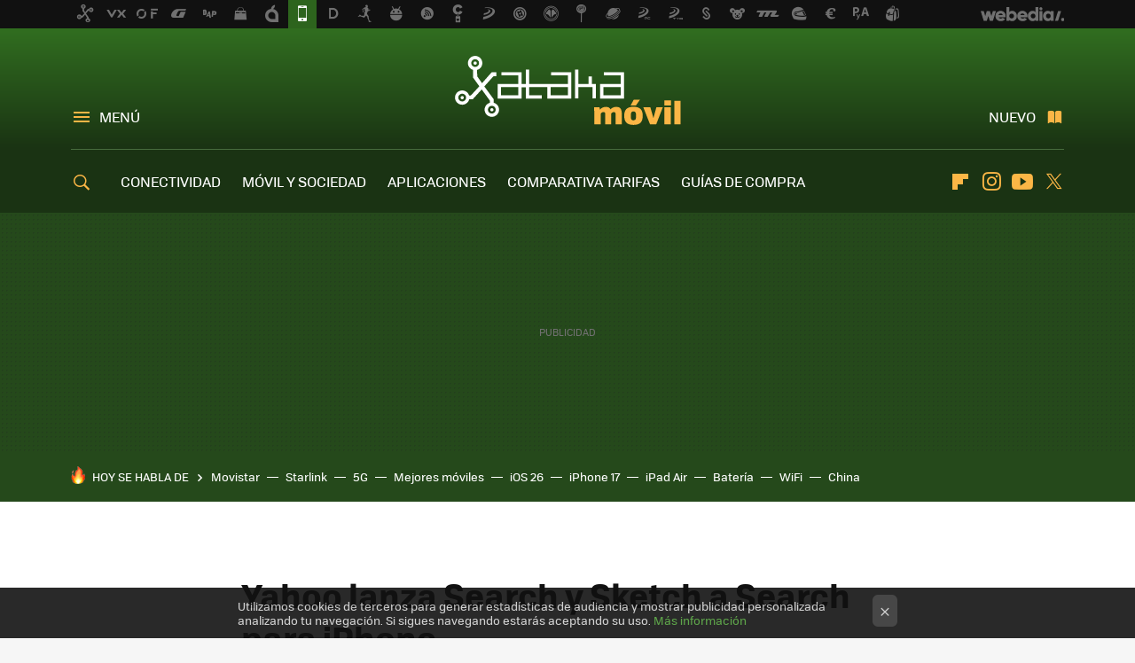

--- FILE ---
content_type: application/javascript; charset=utf-8
request_url: https://fundingchoicesmessages.google.com/f/AGSKWxVNFm32UVPGBcmmUagv_StPFmDBiUA0mRiT-2As9ubU-MWDHJ7sZ5dKKkQ8w-YH4ANuWG-g_sE88KwdeT29DsQ8daLf3FQHLrEktmhQWrqbHtKAv2BHVEvaxXHaKTbHTiAeYJPdGw==?fccs=W251bGwsbnVsbCxudWxsLG51bGwsbnVsbCxudWxsLFsxNzY5MDk0NjMzLDc2MTAwMDAwMF0sbnVsbCxudWxsLG51bGwsW251bGwsWzcsNl0sbnVsbCxudWxsLG51bGwsbnVsbCxudWxsLG51bGwsbnVsbCxudWxsLG51bGwsM10sImh0dHBzOi8vd3d3LnhhdGFrYW1vdmlsLmNvbS9hcGxpY2FjaW9uZXMveWFob28tbGFuemEtc2VhcmNoLXktc2tldGNoLWEtc2VhcmNoLXBhcmEtaXBob25lIixudWxsLFtbOCwiOW9FQlItNW1xcW8iXSxbOSwiZW4tVVMiXSxbMTYsIlsxLDEsMV0iXSxbMTksIjIiXSxbMTcsIlswXSJdLFsyNCwiIl0sWzI5LCJmYWxzZSJdXV0
body_size: 119
content:
if (typeof __googlefc.fcKernelManager.run === 'function') {"use strict";this.default_ContributorServingResponseClientJs=this.default_ContributorServingResponseClientJs||{};(function(_){var window=this;
try{
var qp=function(a){this.A=_.t(a)};_.u(qp,_.J);var rp=function(a){this.A=_.t(a)};_.u(rp,_.J);rp.prototype.getWhitelistStatus=function(){return _.F(this,2)};var sp=function(a){this.A=_.t(a)};_.u(sp,_.J);var tp=_.ed(sp),up=function(a,b,c){this.B=a;this.j=_.A(b,qp,1);this.l=_.A(b,_.Pk,3);this.F=_.A(b,rp,4);a=this.B.location.hostname;this.D=_.Fg(this.j,2)&&_.O(this.j,2)!==""?_.O(this.j,2):a;a=new _.Qg(_.Qk(this.l));this.C=new _.dh(_.q.document,this.D,a);this.console=null;this.o=new _.mp(this.B,c,a)};
up.prototype.run=function(){if(_.O(this.j,3)){var a=this.C,b=_.O(this.j,3),c=_.fh(a),d=new _.Wg;b=_.hg(d,1,b);c=_.C(c,1,b);_.jh(a,c)}else _.gh(this.C,"FCNEC");_.op(this.o,_.A(this.l,_.De,1),this.l.getDefaultConsentRevocationText(),this.l.getDefaultConsentRevocationCloseText(),this.l.getDefaultConsentRevocationAttestationText(),this.D);_.pp(this.o,_.F(this.F,1),this.F.getWhitelistStatus());var e;a=(e=this.B.googlefc)==null?void 0:e.__executeManualDeployment;a!==void 0&&typeof a==="function"&&_.To(this.o.G,
"manualDeploymentApi")};var vp=function(){};vp.prototype.run=function(a,b,c){var d;return _.v(function(e){d=tp(b);(new up(a,d,c)).run();return e.return({})})};_.Tk(7,new vp);
}catch(e){_._DumpException(e)}
}).call(this,this.default_ContributorServingResponseClientJs);
// Google Inc.

//# sourceURL=/_/mss/boq-content-ads-contributor/_/js/k=boq-content-ads-contributor.ContributorServingResponseClientJs.en_US.9oEBR-5mqqo.es5.O/d=1/exm=ad_blocking_detection_executable,kernel_loader,loader_js_executable/ed=1/rs=AJlcJMwtVrnwsvCgvFVyuqXAo8GMo9641A/m=cookie_refresh_executable
__googlefc.fcKernelManager.run('\x5b\x5b\x5b7,\x22\x5b\x5bnull,\\\x22xatakamovil.com\\\x22,\\\x22AKsRol-rlGdb_E9rRu3OBFSzfHzQ3lvwMKEo0qg0UriIeUpHEvhJnqcVMKFaDPST-SP6v1uiqk0r9dHznL8SBVJy8mfMMyUY66yhk52yKBo68xJujcQisGBbK1ONr9zUx-wO3QfTpTXzqyYd71y_XXvL5etqg4COCQ\\\\u003d\\\\u003d\\\x22\x5d,null,\x5b\x5bnull,null,null,\\\x22https:\/\/fundingchoicesmessages.google.com\/f\/AGSKWxVv0BFOGdVlIN8-GQ8kFLb-qmtcYJynAdErmXqTIpvWnOJWqchMtNlfX_TGCY3YymlpO1gJ6TJCQ4Pn1uF8tJ4U-jwwp1jzyCW0YHIkBIuN6hrFbWhpOqjl8PDDl4xiJAJiYHlqxw\\\\u003d\\\\u003d\\\x22\x5d,null,null,\x5bnull,null,null,\\\x22https:\/\/fundingchoicesmessages.google.com\/el\/AGSKWxXZdFNTRHHQGAhfPFGc8-sxT6612baNE0zEu5PkQfO4h-NaRdb7mRZVjxq5raPXPpZldrgf0AFUlYQBY3tTQPtD5pGpItVQ-jApKWKwEbu13AZ1322Yn-lfVIBuqCEJleDpuz97lQ\\\\u003d\\\\u003d\\\x22\x5d,null,\x5bnull,\x5b7,6\x5d,null,null,null,null,null,null,null,null,null,3\x5d\x5d,\x5b2,1\x5d\x5d\x22\x5d\x5d,\x5bnull,null,null,\x22https:\/\/fundingchoicesmessages.google.com\/f\/AGSKWxX2VcVVtaP_9jJmZbRAK-hWFI8jL04eudtiWl8z7Etl5IHSdf_kgifxsjD6SHKrGYv70gLHvtWMKYyNkd9dmBa-hk6Cg9kdpZ-HOqeaBsFS-yB9hcNSrNrWikmEEsdfZ4fUCb360g\\u003d\\u003d\x22\x5d\x5d');}

--- FILE ---
content_type: application/javascript; charset=utf-8
request_url: https://fundingchoicesmessages.google.com/f/AGSKWxXGh9wUQKdy4ymc-VMWmuiZiUGkwgGWB6hM8vlFbuVoCMmQ1JPc7zgewVHJwzhR4rwwcl7EH2xKl19wql10KDL-_o4VCZSTLyEzUEHDJtjJERxFadZ-gNvvHW8adf6joQLY7ZQKXIBrKEVjqs1ttw3S8sMz5chYYajdA86R1493iS3PmhN5xMXkR59U/_/xads.php/adzone1./banner_ads./srec_ad_/metaad.
body_size: -1289
content:
window['306fc497-34db-4e3d-80bf-f572690c02d3'] = true;